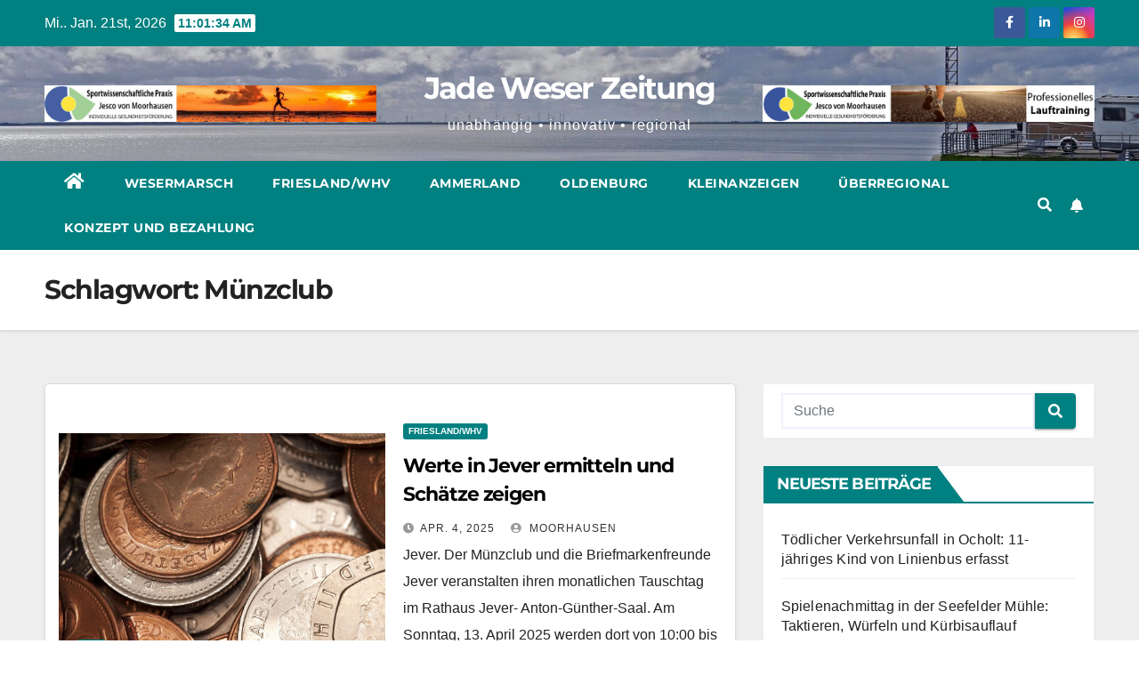

--- FILE ---
content_type: text/html; charset=UTF-8
request_url: https://jade-weser-zeitung.de/tag/muenzclub/
body_size: 10358
content:
<!DOCTYPE html>
<html lang="de" xmlns:og="http://ogp.me/ns#" xmlns:fb="http://ogp.me/ns/fb#">
<head>
<meta charset="UTF-8">
<meta name="viewport" content="width=device-width, initial-scale=1">
<meta name="google-site-verification" content="rcSDLXN3eEEJatWmdtTW2jXUlupTYLuV_TMv4Lg27zY" />
<link rel="profile" href="https://gmpg.org/xfn/11">
<title>Münzclub &#8211; Jade Weser Zeitung</title>
<meta name='robots' content='max-image-preview:large' />
	<style>img:is([sizes="auto" i], [sizes^="auto," i]) { contain-intrinsic-size: 3000px 1500px }</style>
	<link rel='dns-prefetch' href='//www.googletagmanager.com' />

<link rel='dns-prefetch' href='//pagead2.googlesyndication.com' />
<link rel="alternate" type="application/rss+xml" title="Jade Weser Zeitung &raquo; Feed" href="https://jade-weser-zeitung.de/feed/" />
<link rel="alternate" type="application/rss+xml" title="Jade Weser Zeitung &raquo; Kommentar-Feed" href="https://jade-weser-zeitung.de/comments/feed/" />
<link rel="alternate" type="application/rss+xml" title="Jade Weser Zeitung &raquo; Münzclub Schlagwort-Feed" href="https://jade-weser-zeitung.de/tag/muenzclub/feed/" />
<script type="text/javascript">
/* <![CDATA[ */
window._wpemojiSettings = {"baseUrl":"https:\/\/s.w.org\/images\/core\/emoji\/15.0.3\/72x72\/","ext":".png","svgUrl":"https:\/\/s.w.org\/images\/core\/emoji\/15.0.3\/svg\/","svgExt":".svg","source":{"concatemoji":"https:\/\/jade-weser-zeitung.de\/wp-includes\/js\/wp-emoji-release.min.js?ver=6.7.4"}};
/*! This file is auto-generated */
!function(i,n){var o,s,e;function c(e){try{var t={supportTests:e,timestamp:(new Date).valueOf()};sessionStorage.setItem(o,JSON.stringify(t))}catch(e){}}function p(e,t,n){e.clearRect(0,0,e.canvas.width,e.canvas.height),e.fillText(t,0,0);var t=new Uint32Array(e.getImageData(0,0,e.canvas.width,e.canvas.height).data),r=(e.clearRect(0,0,e.canvas.width,e.canvas.height),e.fillText(n,0,0),new Uint32Array(e.getImageData(0,0,e.canvas.width,e.canvas.height).data));return t.every(function(e,t){return e===r[t]})}function u(e,t,n){switch(t){case"flag":return n(e,"\ud83c\udff3\ufe0f\u200d\u26a7\ufe0f","\ud83c\udff3\ufe0f\u200b\u26a7\ufe0f")?!1:!n(e,"\ud83c\uddfa\ud83c\uddf3","\ud83c\uddfa\u200b\ud83c\uddf3")&&!n(e,"\ud83c\udff4\udb40\udc67\udb40\udc62\udb40\udc65\udb40\udc6e\udb40\udc67\udb40\udc7f","\ud83c\udff4\u200b\udb40\udc67\u200b\udb40\udc62\u200b\udb40\udc65\u200b\udb40\udc6e\u200b\udb40\udc67\u200b\udb40\udc7f");case"emoji":return!n(e,"\ud83d\udc26\u200d\u2b1b","\ud83d\udc26\u200b\u2b1b")}return!1}function f(e,t,n){var r="undefined"!=typeof WorkerGlobalScope&&self instanceof WorkerGlobalScope?new OffscreenCanvas(300,150):i.createElement("canvas"),a=r.getContext("2d",{willReadFrequently:!0}),o=(a.textBaseline="top",a.font="600 32px Arial",{});return e.forEach(function(e){o[e]=t(a,e,n)}),o}function t(e){var t=i.createElement("script");t.src=e,t.defer=!0,i.head.appendChild(t)}"undefined"!=typeof Promise&&(o="wpEmojiSettingsSupports",s=["flag","emoji"],n.supports={everything:!0,everythingExceptFlag:!0},e=new Promise(function(e){i.addEventListener("DOMContentLoaded",e,{once:!0})}),new Promise(function(t){var n=function(){try{var e=JSON.parse(sessionStorage.getItem(o));if("object"==typeof e&&"number"==typeof e.timestamp&&(new Date).valueOf()<e.timestamp+604800&&"object"==typeof e.supportTests)return e.supportTests}catch(e){}return null}();if(!n){if("undefined"!=typeof Worker&&"undefined"!=typeof OffscreenCanvas&&"undefined"!=typeof URL&&URL.createObjectURL&&"undefined"!=typeof Blob)try{var e="postMessage("+f.toString()+"("+[JSON.stringify(s),u.toString(),p.toString()].join(",")+"));",r=new Blob([e],{type:"text/javascript"}),a=new Worker(URL.createObjectURL(r),{name:"wpTestEmojiSupports"});return void(a.onmessage=function(e){c(n=e.data),a.terminate(),t(n)})}catch(e){}c(n=f(s,u,p))}t(n)}).then(function(e){for(var t in e)n.supports[t]=e[t],n.supports.everything=n.supports.everything&&n.supports[t],"flag"!==t&&(n.supports.everythingExceptFlag=n.supports.everythingExceptFlag&&n.supports[t]);n.supports.everythingExceptFlag=n.supports.everythingExceptFlag&&!n.supports.flag,n.DOMReady=!1,n.readyCallback=function(){n.DOMReady=!0}}).then(function(){return e}).then(function(){var e;n.supports.everything||(n.readyCallback(),(e=n.source||{}).concatemoji?t(e.concatemoji):e.wpemoji&&e.twemoji&&(t(e.twemoji),t(e.wpemoji)))}))}((window,document),window._wpemojiSettings);
/* ]]> */
</script>
<style id='wp-emoji-styles-inline-css' type='text/css'>

	img.wp-smiley, img.emoji {
		display: inline !important;
		border: none !important;
		box-shadow: none !important;
		height: 1em !important;
		width: 1em !important;
		margin: 0 0.07em !important;
		vertical-align: -0.1em !important;
		background: none !important;
		padding: 0 !important;
	}
</style>
<link rel='stylesheet' id='wp-block-library-css' href='https://jade-weser-zeitung.de/wp-includes/css/dist/block-library/style.min.css?ver=6.7.4' type='text/css' media='all' />
<style id='classic-theme-styles-inline-css' type='text/css'>
/*! This file is auto-generated */
.wp-block-button__link{color:#fff;background-color:#32373c;border-radius:9999px;box-shadow:none;text-decoration:none;padding:calc(.667em + 2px) calc(1.333em + 2px);font-size:1.125em}.wp-block-file__button{background:#32373c;color:#fff;text-decoration:none}
</style>
<style id='global-styles-inline-css' type='text/css'>
:root{--wp--preset--aspect-ratio--square: 1;--wp--preset--aspect-ratio--4-3: 4/3;--wp--preset--aspect-ratio--3-4: 3/4;--wp--preset--aspect-ratio--3-2: 3/2;--wp--preset--aspect-ratio--2-3: 2/3;--wp--preset--aspect-ratio--16-9: 16/9;--wp--preset--aspect-ratio--9-16: 9/16;--wp--preset--color--black: #000000;--wp--preset--color--cyan-bluish-gray: #abb8c3;--wp--preset--color--white: #ffffff;--wp--preset--color--pale-pink: #f78da7;--wp--preset--color--vivid-red: #cf2e2e;--wp--preset--color--luminous-vivid-orange: #ff6900;--wp--preset--color--luminous-vivid-amber: #fcb900;--wp--preset--color--light-green-cyan: #7bdcb5;--wp--preset--color--vivid-green-cyan: #00d084;--wp--preset--color--pale-cyan-blue: #8ed1fc;--wp--preset--color--vivid-cyan-blue: #0693e3;--wp--preset--color--vivid-purple: #9b51e0;--wp--preset--gradient--vivid-cyan-blue-to-vivid-purple: linear-gradient(135deg,rgba(6,147,227,1) 0%,rgb(155,81,224) 100%);--wp--preset--gradient--light-green-cyan-to-vivid-green-cyan: linear-gradient(135deg,rgb(122,220,180) 0%,rgb(0,208,130) 100%);--wp--preset--gradient--luminous-vivid-amber-to-luminous-vivid-orange: linear-gradient(135deg,rgba(252,185,0,1) 0%,rgba(255,105,0,1) 100%);--wp--preset--gradient--luminous-vivid-orange-to-vivid-red: linear-gradient(135deg,rgba(255,105,0,1) 0%,rgb(207,46,46) 100%);--wp--preset--gradient--very-light-gray-to-cyan-bluish-gray: linear-gradient(135deg,rgb(238,238,238) 0%,rgb(169,184,195) 100%);--wp--preset--gradient--cool-to-warm-spectrum: linear-gradient(135deg,rgb(74,234,220) 0%,rgb(151,120,209) 20%,rgb(207,42,186) 40%,rgb(238,44,130) 60%,rgb(251,105,98) 80%,rgb(254,248,76) 100%);--wp--preset--gradient--blush-light-purple: linear-gradient(135deg,rgb(255,206,236) 0%,rgb(152,150,240) 100%);--wp--preset--gradient--blush-bordeaux: linear-gradient(135deg,rgb(254,205,165) 0%,rgb(254,45,45) 50%,rgb(107,0,62) 100%);--wp--preset--gradient--luminous-dusk: linear-gradient(135deg,rgb(255,203,112) 0%,rgb(199,81,192) 50%,rgb(65,88,208) 100%);--wp--preset--gradient--pale-ocean: linear-gradient(135deg,rgb(255,245,203) 0%,rgb(182,227,212) 50%,rgb(51,167,181) 100%);--wp--preset--gradient--electric-grass: linear-gradient(135deg,rgb(202,248,128) 0%,rgb(113,206,126) 100%);--wp--preset--gradient--midnight: linear-gradient(135deg,rgb(2,3,129) 0%,rgb(40,116,252) 100%);--wp--preset--font-size--small: 13px;--wp--preset--font-size--medium: 20px;--wp--preset--font-size--large: 36px;--wp--preset--font-size--x-large: 42px;--wp--preset--spacing--20: 0.44rem;--wp--preset--spacing--30: 0.67rem;--wp--preset--spacing--40: 1rem;--wp--preset--spacing--50: 1.5rem;--wp--preset--spacing--60: 2.25rem;--wp--preset--spacing--70: 3.38rem;--wp--preset--spacing--80: 5.06rem;--wp--preset--shadow--natural: 6px 6px 9px rgba(0, 0, 0, 0.2);--wp--preset--shadow--deep: 12px 12px 50px rgba(0, 0, 0, 0.4);--wp--preset--shadow--sharp: 6px 6px 0px rgba(0, 0, 0, 0.2);--wp--preset--shadow--outlined: 6px 6px 0px -3px rgba(255, 255, 255, 1), 6px 6px rgba(0, 0, 0, 1);--wp--preset--shadow--crisp: 6px 6px 0px rgba(0, 0, 0, 1);}:where(.is-layout-flex){gap: 0.5em;}:where(.is-layout-grid){gap: 0.5em;}body .is-layout-flex{display: flex;}.is-layout-flex{flex-wrap: wrap;align-items: center;}.is-layout-flex > :is(*, div){margin: 0;}body .is-layout-grid{display: grid;}.is-layout-grid > :is(*, div){margin: 0;}:where(.wp-block-columns.is-layout-flex){gap: 2em;}:where(.wp-block-columns.is-layout-grid){gap: 2em;}:where(.wp-block-post-template.is-layout-flex){gap: 1.25em;}:where(.wp-block-post-template.is-layout-grid){gap: 1.25em;}.has-black-color{color: var(--wp--preset--color--black) !important;}.has-cyan-bluish-gray-color{color: var(--wp--preset--color--cyan-bluish-gray) !important;}.has-white-color{color: var(--wp--preset--color--white) !important;}.has-pale-pink-color{color: var(--wp--preset--color--pale-pink) !important;}.has-vivid-red-color{color: var(--wp--preset--color--vivid-red) !important;}.has-luminous-vivid-orange-color{color: var(--wp--preset--color--luminous-vivid-orange) !important;}.has-luminous-vivid-amber-color{color: var(--wp--preset--color--luminous-vivid-amber) !important;}.has-light-green-cyan-color{color: var(--wp--preset--color--light-green-cyan) !important;}.has-vivid-green-cyan-color{color: var(--wp--preset--color--vivid-green-cyan) !important;}.has-pale-cyan-blue-color{color: var(--wp--preset--color--pale-cyan-blue) !important;}.has-vivid-cyan-blue-color{color: var(--wp--preset--color--vivid-cyan-blue) !important;}.has-vivid-purple-color{color: var(--wp--preset--color--vivid-purple) !important;}.has-black-background-color{background-color: var(--wp--preset--color--black) !important;}.has-cyan-bluish-gray-background-color{background-color: var(--wp--preset--color--cyan-bluish-gray) !important;}.has-white-background-color{background-color: var(--wp--preset--color--white) !important;}.has-pale-pink-background-color{background-color: var(--wp--preset--color--pale-pink) !important;}.has-vivid-red-background-color{background-color: var(--wp--preset--color--vivid-red) !important;}.has-luminous-vivid-orange-background-color{background-color: var(--wp--preset--color--luminous-vivid-orange) !important;}.has-luminous-vivid-amber-background-color{background-color: var(--wp--preset--color--luminous-vivid-amber) !important;}.has-light-green-cyan-background-color{background-color: var(--wp--preset--color--light-green-cyan) !important;}.has-vivid-green-cyan-background-color{background-color: var(--wp--preset--color--vivid-green-cyan) !important;}.has-pale-cyan-blue-background-color{background-color: var(--wp--preset--color--pale-cyan-blue) !important;}.has-vivid-cyan-blue-background-color{background-color: var(--wp--preset--color--vivid-cyan-blue) !important;}.has-vivid-purple-background-color{background-color: var(--wp--preset--color--vivid-purple) !important;}.has-black-border-color{border-color: var(--wp--preset--color--black) !important;}.has-cyan-bluish-gray-border-color{border-color: var(--wp--preset--color--cyan-bluish-gray) !important;}.has-white-border-color{border-color: var(--wp--preset--color--white) !important;}.has-pale-pink-border-color{border-color: var(--wp--preset--color--pale-pink) !important;}.has-vivid-red-border-color{border-color: var(--wp--preset--color--vivid-red) !important;}.has-luminous-vivid-orange-border-color{border-color: var(--wp--preset--color--luminous-vivid-orange) !important;}.has-luminous-vivid-amber-border-color{border-color: var(--wp--preset--color--luminous-vivid-amber) !important;}.has-light-green-cyan-border-color{border-color: var(--wp--preset--color--light-green-cyan) !important;}.has-vivid-green-cyan-border-color{border-color: var(--wp--preset--color--vivid-green-cyan) !important;}.has-pale-cyan-blue-border-color{border-color: var(--wp--preset--color--pale-cyan-blue) !important;}.has-vivid-cyan-blue-border-color{border-color: var(--wp--preset--color--vivid-cyan-blue) !important;}.has-vivid-purple-border-color{border-color: var(--wp--preset--color--vivid-purple) !important;}.has-vivid-cyan-blue-to-vivid-purple-gradient-background{background: var(--wp--preset--gradient--vivid-cyan-blue-to-vivid-purple) !important;}.has-light-green-cyan-to-vivid-green-cyan-gradient-background{background: var(--wp--preset--gradient--light-green-cyan-to-vivid-green-cyan) !important;}.has-luminous-vivid-amber-to-luminous-vivid-orange-gradient-background{background: var(--wp--preset--gradient--luminous-vivid-amber-to-luminous-vivid-orange) !important;}.has-luminous-vivid-orange-to-vivid-red-gradient-background{background: var(--wp--preset--gradient--luminous-vivid-orange-to-vivid-red) !important;}.has-very-light-gray-to-cyan-bluish-gray-gradient-background{background: var(--wp--preset--gradient--very-light-gray-to-cyan-bluish-gray) !important;}.has-cool-to-warm-spectrum-gradient-background{background: var(--wp--preset--gradient--cool-to-warm-spectrum) !important;}.has-blush-light-purple-gradient-background{background: var(--wp--preset--gradient--blush-light-purple) !important;}.has-blush-bordeaux-gradient-background{background: var(--wp--preset--gradient--blush-bordeaux) !important;}.has-luminous-dusk-gradient-background{background: var(--wp--preset--gradient--luminous-dusk) !important;}.has-pale-ocean-gradient-background{background: var(--wp--preset--gradient--pale-ocean) !important;}.has-electric-grass-gradient-background{background: var(--wp--preset--gradient--electric-grass) !important;}.has-midnight-gradient-background{background: var(--wp--preset--gradient--midnight) !important;}.has-small-font-size{font-size: var(--wp--preset--font-size--small) !important;}.has-medium-font-size{font-size: var(--wp--preset--font-size--medium) !important;}.has-large-font-size{font-size: var(--wp--preset--font-size--large) !important;}.has-x-large-font-size{font-size: var(--wp--preset--font-size--x-large) !important;}
:where(.wp-block-post-template.is-layout-flex){gap: 1.25em;}:where(.wp-block-post-template.is-layout-grid){gap: 1.25em;}
:where(.wp-block-columns.is-layout-flex){gap: 2em;}:where(.wp-block-columns.is-layout-grid){gap: 2em;}
:root :where(.wp-block-pullquote){font-size: 1.5em;line-height: 1.6;}
</style>
<link rel='stylesheet' id='newsup-fonts-css' href='//jade-weser-zeitung.de/wp-content/uploads/omgf/newsup-fonts/newsup-fonts.css?ver=1684961081' type='text/css' media='all' />
<link rel='stylesheet' id='bootstrap-css' href='https://jade-weser-zeitung.de/wp-content/themes/newsup/css/bootstrap.css?ver=6.7.4' type='text/css' media='all' />
<link rel='stylesheet' id='newsup-style-css' href='https://jade-weser-zeitung.de/wp-content/themes/newspaperex/style.css?ver=6.7.4' type='text/css' media='all' />
<link rel='stylesheet' id='font-awesome-5-all-css' href='https://jade-weser-zeitung.de/wp-content/themes/newsup/css/font-awesome/css/all.min.css?ver=6.7.4' type='text/css' media='all' />
<link rel='stylesheet' id='font-awesome-4-shim-css' href='https://jade-weser-zeitung.de/wp-content/themes/newsup/css/font-awesome/css/v4-shims.min.css?ver=6.7.4' type='text/css' media='all' />
<link rel='stylesheet' id='owl-carousel-css' href='https://jade-weser-zeitung.de/wp-content/themes/newsup/css/owl.carousel.css?ver=6.7.4' type='text/css' media='all' />
<link rel='stylesheet' id='smartmenus-css' href='https://jade-weser-zeitung.de/wp-content/themes/newsup/css/jquery.smartmenus.bootstrap.css?ver=6.7.4' type='text/css' media='all' />
<link rel='stylesheet' id='newsup-style-parent-css' href='https://jade-weser-zeitung.de/wp-content/themes/newsup/style.css?ver=6.7.4' type='text/css' media='all' />
<link rel='stylesheet' id='newspaperex-style-css' href='https://jade-weser-zeitung.de/wp-content/themes/newspaperex/style.css?ver=1.0' type='text/css' media='all' />
<link rel='stylesheet' id='newspaperex-default-css-css' href='https://jade-weser-zeitung.de/wp-content/themes/newspaperex/css/colors/default.css?ver=6.7.4' type='text/css' media='all' />
<script type="text/javascript" src="https://jade-weser-zeitung.de/wp-includes/js/jquery/jquery.min.js?ver=3.7.1" id="jquery-core-js"></script>
<script type="text/javascript" src="https://jade-weser-zeitung.de/wp-includes/js/jquery/jquery-migrate.min.js?ver=3.4.1" id="jquery-migrate-js"></script>
<script type="text/javascript" src="https://jade-weser-zeitung.de/wp-content/themes/newsup/js/navigation.js?ver=6.7.4" id="newsup-navigation-js"></script>
<script type="text/javascript" src="https://jade-weser-zeitung.de/wp-content/themes/newsup/js/bootstrap.js?ver=6.7.4" id="bootstrap-js"></script>
<script type="text/javascript" src="https://jade-weser-zeitung.de/wp-content/themes/newsup/js/owl.carousel.min.js?ver=6.7.4" id="owl-carousel-min-js"></script>
<script type="text/javascript" src="https://jade-weser-zeitung.de/wp-content/themes/newsup/js/jquery.smartmenus.js?ver=6.7.4" id="smartmenus-js-js"></script>
<script type="text/javascript" src="https://jade-weser-zeitung.de/wp-content/themes/newsup/js/jquery.smartmenus.bootstrap.js?ver=6.7.4" id="bootstrap-smartmenus-js-js"></script>
<script type="text/javascript" src="https://jade-weser-zeitung.de/wp-content/themes/newsup/js/jquery.marquee.js?ver=6.7.4" id="newsup-marquee-js-js"></script>
<script type="text/javascript" src="https://jade-weser-zeitung.de/wp-content/themes/newsup/js/main.js?ver=6.7.4" id="newsup-main-js-js"></script>

<!-- Google Tag (gtac.js) durch Site-Kit hinzugefügt -->
<!-- Von Site Kit hinzugefügtes Google-Analytics-Snippet -->
<script type="text/javascript" src="https://www.googletagmanager.com/gtag/js?id=GT-M3LWH6W" id="google_gtagjs-js" async></script>
<script type="text/javascript" id="google_gtagjs-js-after">
/* <![CDATA[ */
window.dataLayer = window.dataLayer || [];function gtag(){dataLayer.push(arguments);}
gtag("set","linker",{"domains":["jade-weser-zeitung.de"]});
gtag("js", new Date());
gtag("set", "developer_id.dZTNiMT", true);
gtag("config", "GT-M3LWH6W");
/* ]]> */
</script>
<link rel="https://api.w.org/" href="https://jade-weser-zeitung.de/wp-json/" /><link rel="alternate" title="JSON" type="application/json" href="https://jade-weser-zeitung.de/wp-json/wp/v2/tags/172" /><link rel="EditURI" type="application/rsd+xml" title="RSD" href="https://jade-weser-zeitung.de/xmlrpc.php?rsd" />
<meta name="generator" content="WordPress 6.7.4" />
<meta name="generator" content="Site Kit by Google 1.170.0" /><style type="text/css" id="custom-background-css">
    .wrapper { background-color: #eee; }
</style>

<!-- Durch Site Kit hinzugefügte Google AdSense Metatags -->
<meta name="google-adsense-platform-account" content="ca-host-pub-2644536267352236">
<meta name="google-adsense-platform-domain" content="sitekit.withgoogle.com">
<!-- Beende durch Site Kit hinzugefügte Google AdSense Metatags -->
    <style type="text/css">
            body .site-title a,
        body .site-description {
            color: ##143745;
        }

        .site-branding-text .site-title a {
                font-size: px;
            }

            @media only screen and (max-width: 640px) {
                .site-branding-text .site-title a {
                    font-size: 40px;

                }
            }

            @media only screen and (max-width: 375px) {
                .site-branding-text .site-title a {
                    font-size: 32px;

                }
            }

        </style>
    
<!-- Von Site Kit hinzugefügtes Google-AdSense-Snippet -->
<script type="text/javascript" async="async" src="https://pagead2.googlesyndication.com/pagead/js/adsbygoogle.js?client=ca-pub-8094580194120761&amp;host=ca-host-pub-2644536267352236" crossorigin="anonymous"></script>

<!-- Ende des von Site Kit hinzugefügten Google-AdSense-Snippets -->

<!-- START - Heateor Open Graph Meta Tags 1.1.12 -->
<link rel="canonical" href="https://jade-weser-zeitung.de/tag/muenzclub/"/>
<meta name="description" content="unabhängig • innovativ • regional"/>
<meta property="og:locale" content="de_DE"/>
<meta property="og:site_name" content="Jade Weser Zeitung"/>
<meta property="og:title" content="Münzclub"/>
<meta property="og:url" content="https://jade-weser-zeitung.de/tag/muenzclub/"/>
<meta property="og:type" content="article"/>
<meta property="og:description" content="unabhängig • innovativ • regional"/>
<meta name="twitter:title" content="Münzclub"/>
<meta name="twitter:url" content="https://jade-weser-zeitung.de/tag/muenzclub/"/>
<meta name="twitter:description" content="unabhängig • innovativ • regional"/>
<meta name="twitter:card" content="summary_large_image"/>
<meta itemprop="name" content="Münzclub"/>
<meta itemprop="description" content="unabhängig • innovativ • regional"/>
<!-- END - Heateor Open Graph Meta Tags -->

</head>
<body class="archive tag tag-muenzclub tag-172 wp-embed-responsive hfeed  ta-hide-date-author-in-list" >
<div id="page" class="site">
<a class="skip-link screen-reader-text" href="#content">
Zum Inhalt springen</a>
    <div class="wrapper" id="custom-background-css">
        <header class="mg-headwidget">
            <!--==================== TOP BAR ====================-->
            <div class="mg-head-detail hidden-xs">
    <div class="container-fluid">
        <div class="row">
                        <div class="col-md-6 col-xs-12">
                <ul class="info-left">
                            <li>Mi.. Jan. 21st, 2026             <span  id="time" class="time"></span>
                    
        </li>
                    </ul>

                           </div>


                        <div class="col-md-6 col-xs-12">
                <ul class="mg-social info-right">
                    
                                            <li><a  target="_blank" href="https://www.facebook.com/phrasenreiter/">
                      <span class="icon-soci facebook"><i class="fa fa-facebook"></i></span> </a></li>
                                                                                        <li><a target="_blank"  href="https://www.linkedin.com/in/jesco-von-moorhausen-540aa120a/">
                      <span class="icon-soci linkedin"><i class="fa fa-linkedin"></i></span></a></li>
                                                                  <li><a target="_blank"  href="https://instagram.com/jade_weser_zeitung">
                      <span class="icon-soci instagram"><i class="fa fa-instagram"></i></span></a></li>
                                                                    
                                      </ul>
            </div>
                    </div>
    </div>
</div>
            <div class="clearfix"></div>
                        <div class="mg-nav-widget-area-back" style='background-image: url("https://jade-weser-zeitung.de/wp-content/uploads/2023/05/cropped-jade-bay-1352473_1920.jpg" );'>
                        <div class="overlay">
              <div class="inner"  style="background-color:;" > 
                <div class="container-fluid">
                    <div class="mg-nav-widget-area">
                        <div class="row align-items-center">
                                        <div class="col-md-4">
                                <div class="header-ads">
                        <a class="pull-right" href="http://www.sportwissenschaftliche-praxis.de"
                            target="_blank"  >
                            <img width="930" height="100" src="https://jade-weser-zeitung.de/wp-content/uploads/2023/11/cropped-cropped-anzeigesport.jpg" class="attachment-full size-full" alt="" decoding="async" fetchpriority="high" srcset="https://jade-weser-zeitung.de/wp-content/uploads/2023/11/cropped-cropped-anzeigesport.jpg 930w, https://jade-weser-zeitung.de/wp-content/uploads/2023/11/cropped-cropped-anzeigesport-300x32.jpg 300w, https://jade-weser-zeitung.de/wp-content/uploads/2023/11/cropped-cropped-anzeigesport-768x83.jpg 768w" sizes="(max-width: 930px) 100vw, 930px" />                        </a>
                    </div>
                                

            </div>
            <!-- Trending line END -->
                                        <div class="col-md-4">
                                                              <div class="navbar-header text-center">
                                                                <div class="site-logo">
                                                                      </div>
                                  <div class="site-branding-text ">
                                                                            <p class="site-title"> <a href="https://jade-weser-zeitung.de/" rel="home">Jade Weser Zeitung</a></p>
                                                                            <p class="site-description">unabhängig • innovativ • regional</p>
                                  </div> 
                                </div>
                            </div>
                                       <div class="col-md-4">
                                <div class="header-ads">
                        <a class="pull-right" href="http://www.sportwissenschaftliche-praxis.de"
                            target="_blank"  >
                            <img width="930" height="100" src="https://jade-weser-zeitung.de/wp-content/uploads/2024/01/cropped-skyscraper.jpg" class="attachment-full size-full" alt="" decoding="async" srcset="https://jade-weser-zeitung.de/wp-content/uploads/2024/01/cropped-skyscraper.jpg 930w, https://jade-weser-zeitung.de/wp-content/uploads/2024/01/cropped-skyscraper-300x32.jpg 300w, https://jade-weser-zeitung.de/wp-content/uploads/2024/01/cropped-skyscraper-768x83.jpg 768w" sizes="(max-width: 930px) 100vw, 930px" />                        </a>
                    </div>
                                

            </div>
            <!-- Trending line END -->
                                    </div>
                    </div>
                </div>
              </div>
              </div>
          </div>
    <div class="mg-menu-full">
      <nav class="navbar navbar-expand-lg navbar-wp">
        <div class="container-fluid flex-row">
          <!-- Right nav -->
              <div class="m-header pl-3 ml-auto my-2 my-lg-0 position-relative align-items-center">
                                    <a class="mobilehomebtn" href="https://jade-weser-zeitung.de"><span class="fa fa-home"></span></a>
                  
                                    <!-- Search -->
                  <div class="dropdown ml-auto show mg-search-box pr-3">
                      <a class="dropdown-toggle msearch ml-auto" href="#" role="button" id="dropdownMenuLink" data-toggle="dropdown" aria-haspopup="true" aria-expanded="false">
                          <i class="fa fa-search"></i>
                      </a>
                      <div class="dropdown-menu searchinner" aria-labelledby="dropdownMenuLink">
                        <form role="search" method="get" id="searchform" action="https://jade-weser-zeitung.de/">
  <div class="input-group">
    <input type="search" class="form-control" placeholder="Suche" value="" name="s" />
    <span class="input-group-btn btn-default">
    <button type="submit" class="btn"> <i class="fas fa-search"></i> </button>
    </span> </div>
</form>                      </div>
                  </div>
                    <!-- /Search -->
                                    <!-- Subscribe Button -->
                  <a href="#"  target="_blank"   class="btn-bell btn-theme mx-2"><i class="fa fa-bell"></i></a>
                <!-- /Subscribe Button -->
                                    <!-- navbar-toggle -->
                  <button class="navbar-toggler" type="button" data-toggle="collapse" data-target="#navbar-wp" aria-controls="navbarSupportedContent" aria-expanded="false" aria-label="Navigation umschalten">
                    <i class="fa fa-bars"></i>
                  </button>
                  <!-- /navbar-toggle -->
              </div>
              <!-- /Right nav --> 
    
            <div class="collapse navbar-collapse" id="navbar-wp">
              <div class="d-md-block">
            <ul id="menu-hauptmenue" class="nav navbar-nav mr-auto"><li class="active home"><a class="homebtn" href="https://jade-weser-zeitung.de"><span class='fas fa-home'></span></a></li><li id="menu-item-9" class="menu-item menu-item-type-taxonomy menu-item-object-category menu-item-9"><a class="nav-link" title="Wesermarsch" href="https://jade-weser-zeitung.de/category/wesermarsch/">Wesermarsch</a></li>
<li id="menu-item-7" class="menu-item menu-item-type-taxonomy menu-item-object-category menu-item-7"><a class="nav-link" title="Friesland/WHV" href="https://jade-weser-zeitung.de/category/friesland/">Friesland/WHV</a></li>
<li id="menu-item-6" class="menu-item menu-item-type-taxonomy menu-item-object-category menu-item-6"><a class="nav-link" title="Ammerland" href="https://jade-weser-zeitung.de/category/ammerland/">Ammerland</a></li>
<li id="menu-item-8" class="menu-item menu-item-type-taxonomy menu-item-object-category menu-item-8"><a class="nav-link" title="Oldenburg" href="https://jade-weser-zeitung.de/category/oldenburg/">Oldenburg</a></li>
<li id="menu-item-76" class="menu-item menu-item-type-post_type menu-item-object-page menu-item-76"><a class="nav-link" title="Kleinanzeigen" href="https://jade-weser-zeitung.de/kleinanzeigen/">Kleinanzeigen</a></li>
<li id="menu-item-2765" class="menu-item menu-item-type-taxonomy menu-item-object-category menu-item-2765"><a class="nav-link" title="Überregional" href="https://jade-weser-zeitung.de/category/allgemein/">Überregional</a></li>
<li id="menu-item-211" class="menu-item menu-item-type-post_type menu-item-object-page menu-item-211"><a class="nav-link" title="Konzept und Bezahlung" href="https://jade-weser-zeitung.de/konzept-und-bezahlung/">Konzept und Bezahlung</a></li>
</ul>          </div>    
            </div>

          <!-- Right nav -->
              <div class="d-none d-lg-block pl-3 ml-auto my-2 my-lg-0 position-relative align-items-center">
                                  <!-- Search -->
                  <div class="dropdown show mg-search-box pr-2">
                      <a class="dropdown-toggle msearch ml-auto" href="#" role="button" id="dropdownMenuLink" data-toggle="dropdown" aria-haspopup="true" aria-expanded="false">
                          <i class="fa fa-search"></i>
                      </a>
                      <div class="dropdown-menu searchinner" aria-labelledby="dropdownMenuLink">
                        <form role="search" method="get" id="searchform" action="https://jade-weser-zeitung.de/">
  <div class="input-group">
    <input type="search" class="form-control" placeholder="Suche" value="" name="s" />
    <span class="input-group-btn btn-default">
    <button type="submit" class="btn"> <i class="fas fa-search"></i> </button>
    </span> </div>
</form>                      </div>
                  </div>
              </div>
              <!-- /Search -->
                            <!-- Subscribe Button -->
                <a href="#"  target="_blank"   class="btn-bell btn-theme d-none d-lg-block mx-2"><i class="fa fa-bell"></i></a>
              <!-- /Subscribe Button -->
                            <!-- /Right nav -->  
          </div>
      </nav> <!-- /Navigation -->
    </div>
</header>
<div class="clearfix"></div>
 <!--==================== Newsup breadcrumb section ====================-->
<div class="mg-breadcrumb-section" style='background: url("https://jade-weser-zeitung.de/wp-content/uploads/2023/05/cropped-jade-bay-1352473_1920.jpg" ) repeat scroll center 0 #143745;'>
  <div class="overlay">
    <div class="container-fluid">
      <div class="row">
        <div class="col-md-12 col-sm-12">
			    <div class="mg-breadcrumb-title">
            <h1>Schlagwort: <span>Münzclub</span></h1>          </div>
        </div>
      </div>
    </div>
    </div>
</div>
<div class="clearfix"></div><div id="content" class="container-fluid">
 <!--container-->
    <!--row-->
    <div class="row">
        <!--col-md-8-->
                <div class="col-md-8">
            <div id="post-10077" class="post-10077 post type-post status-publish format-standard has-post-thumbnail hentry category-friesland tag-briefmarken tag-briefmarkenfreunde tag-jever tag-muenzclub tag-muenzen">
    <!-- mg-posts-sec mg-posts-modul-6 -->
    <div class="mg-posts-sec mg-posts-modul-6">
        <!-- mg-posts-sec-inner -->
        <div class="mg-posts-sec-inner">
                        <article class="d-md-flex mg-posts-sec-post align-items-center">
                <div class="col-12 col-md-6">
    <div class="mg-post-thumb back-img md" style="background-image: url('https://jade-weser-zeitung.de/wp-content/uploads/2024/01/coins-2512279_1280.jpg');">
        <span class="post-form"><i class="fas fa-camera"></i></span>        <a class="link-div" href="https://jade-weser-zeitung.de/2025/04/04/werte-in-jever-ermitteln-und-schaetze-zeigen/"></a>
    </div> 
</div>
                <div class="mg-sec-top-post py-3 col">
                    <div class="mg-blog-category"> 
                        <a class="newsup-categories category-color-1" href="https://jade-weser-zeitung.de/category/friesland/" alt="Alle Beiträge in Friesland/WHV anzeigen"> 
                                 Friesland/WHV
                             </a>                    </div>

                    <h4 class="entry-title title"><a href="https://jade-weser-zeitung.de/2025/04/04/werte-in-jever-ermitteln-und-schaetze-zeigen/">Werte in Jever ermitteln und Schätze zeigen</a></h4>
                        <div class="mg-blog-meta">
        <span class="mg-blog-date"><i class="fas fa-clock"></i>
         <a href="https://jade-weser-zeitung.de/2025/04/">
         Apr. 4, 2025</a></span>
         <a class="auth" href="https://jade-weser-zeitung.de/author/moorhausen/"><i class="fas fa-user-circle"></i> 
        moorhausen</a>
         
    </div>
                        <div class="mg-content">
                        <p>Jever. Der Münzclub und die Briefmarkenfreunde Jever veranstalten ihren monatlichen Tauschtag im Rathaus Jever- Anton-Günther-Saal. Am Sonntag, 13. April 2025 werden dort von 10:00 bis 12:00 Uhr Interessierte beraten, Werte geschätzt und Sammlern ein Flohmarkt geboten.&hellip;</p>
                    </div>
                </div>
            </article>
                        <article class="d-md-flex mg-posts-sec-post align-items-center">
                <div class="col-12 col-md-6">
    <div class="mg-post-thumb back-img md" style="background-image: url('https://jade-weser-zeitung.de/wp-content/uploads/2023/12/money-93206_1280.jpg');">
        <span class="post-form"><i class="fas fa-camera"></i></span>        <a class="link-div" href="https://jade-weser-zeitung.de/2023/12/03/muenzclub-trifft-sich-in-jever/"></a>
    </div> 
</div>
                <div class="mg-sec-top-post py-3 col">
                    <div class="mg-blog-category"> 
                        <a class="newsup-categories category-color-1" href="https://jade-weser-zeitung.de/category/friesland/" alt="Alle Beiträge in Friesland/WHV anzeigen"> 
                                 Friesland/WHV
                             </a>                    </div>

                    <h4 class="entry-title title"><a href="https://jade-weser-zeitung.de/2023/12/03/muenzclub-trifft-sich-in-jever/">Münzclub trifft sich in Jever</a></h4>
                        <div class="mg-blog-meta">
        <span class="mg-blog-date"><i class="fas fa-clock"></i>
         <a href="https://jade-weser-zeitung.de/2023/12/">
         Dez. 3, 2023</a></span>
         <a class="auth" href="https://jade-weser-zeitung.de/author/moorhausen/"><i class="fas fa-user-circle"></i> 
        moorhausen</a>
         
    </div>
                        <div class="mg-content">
                        <p>Jever. Der Münzclub und die Briefmarkenfreunde Jever veranstalten ihren monatlichen Tauschtag im Graftenhaus (Tourist Information). Am Sonntag, den 10. Dezember 2023, werden dort von 10:00 bis 12:00 Uhr Interessierte beraten, Werte geschätzt und Sammlern ein Flohmarkt geboten.</p>
                    </div>
                </div>
            </article>
                        <div class="col-md-12 text-center d-flex justify-content-center">
                                            
            </div>
        </div>
        <!-- // mg-posts-sec-inner -->
    </div>
    <!-- // mg-posts-sec block_6 --> 
</div>        </div>
                
        <!--/col-md-8-->
                <!--col-md-4-->
        <aside class="col-md-4">
            
<aside id="secondary" class="widget-area" role="complementary">
	<div id="sidebar-right" class="mg-sidebar">
		<div id="search-2" class="mg-widget widget_search"><form role="search" method="get" id="searchform" action="https://jade-weser-zeitung.de/">
  <div class="input-group">
    <input type="search" class="form-control" placeholder="Suche" value="" name="s" />
    <span class="input-group-btn btn-default">
    <button type="submit" class="btn"> <i class="fas fa-search"></i> </button>
    </span> </div>
</form></div>
		<div id="recent-posts-2" class="mg-widget widget_recent_entries">
		<div class="mg-wid-title"><h6 class="wtitle">Neueste Beiträge</h6></div>
		<ul>
											<li>
					<a href="https://jade-weser-zeitung.de/2025/10/21/toedlicher-verkehrsunfall-in-ocholt-11-jaehriges-kind-von-linienbus-erfasst/">Tödlicher Verkehrsunfall in Ocholt: 11-jähriges Kind von Linienbus erfasst</a>
									</li>
											<li>
					<a href="https://jade-weser-zeitung.de/2025/10/21/spielenachmittag-in-der-seefelder-muehle-taktieren-wuerfeln-und-kuerbisauflauf/">Spielenachmittag in der Seefelder Mühle: Taktieren, Würfeln und Kürbisauflauf</a>
									</li>
											<li>
					<a href="https://jade-weser-zeitung.de/2025/10/21/landratswahl-2026-breite-allianz-nominiert-hendrik-lehners-als-gemeinsamen-kandidaten/">Landratswahl 2026: Breite Allianz nominiert Hendrik Lehners als gemeinsamen Kandidaten</a>
									</li>
											<li>
					<a href="https://jade-weser-zeitung.de/2025/10/21/dramatische-verfolgungsjagd-raser-fluechtet-nach-unfallflucht-verdacht-auf-versuchten-totschlag/">Dramatische Verfolgungsjagd: Raser flüchtet nach Unfallflucht – Verdacht auf versuchten Totschlag</a>
									</li>
											<li>
					<a href="https://jade-weser-zeitung.de/2025/10/21/wichtiger-beitrag-zur-oekologie-sfv-friesische-wehde-hat-zwei-neue-gewaesserwarte/">Wichtiger Beitrag zur Ökologie: SFV Friesische Wehde hat zwei neue Gewässerwarte</a>
									</li>
					</ul>

		</div><div id="categories-2" class="mg-widget widget_categories"><div class="mg-wid-title"><h6 class="wtitle">Kategorien</h6></div>
			<ul>
					<li class="cat-item cat-item-5"><a href="https://jade-weser-zeitung.de/category/ammerland/">Ammerland</a>
</li>
	<li class="cat-item cat-item-3"><a href="https://jade-weser-zeitung.de/category/friesland/">Friesland/WHV</a>
</li>
	<li class="cat-item cat-item-4"><a href="https://jade-weser-zeitung.de/category/oldenburg/">Oldenburg</a>
</li>
	<li class="cat-item cat-item-1"><a href="https://jade-weser-zeitung.de/category/allgemein/">Überregional</a>
</li>
	<li class="cat-item cat-item-2"><a href="https://jade-weser-zeitung.de/category/wesermarsch/">Wesermarsch</a>
</li>
			</ul>

			</div>	</div>
</aside><!-- #secondary -->
        </aside>
        <!--/col-md-4-->
            </div>
    <!--/row-->
</div>
  <div class="container-fluid mr-bot40 mg-posts-sec-inner">
        <div class="missed-inner">
        <div class="row">
                        <div class="col-md-12">
                <div class="mg-sec-title">
                    <!-- mg-sec-title -->
                    <h4>Versäumt</h4>
                </div>
            </div>
                            <!--col-md-3-->
                <div class="col-lg-3 col-sm-6 pulse animated">
               <div class="mg-blog-post-3 minh back-img mb-lg-0" 
                                                        style="background-image: url('https://jade-weser-zeitung.de/wp-content/uploads/2025/04/blue_police.jpg');" >
                            <a class="link-div" href="https://jade-weser-zeitung.de/2025/10/21/toedlicher-verkehrsunfall-in-ocholt-11-jaehriges-kind-von-linienbus-erfasst/"></a>
                    <div class="mg-blog-inner">
                      <div class="mg-blog-category">
                      <a class="newsup-categories category-color-1" href="https://jade-weser-zeitung.de/category/ammerland/" alt="Alle Beiträge in Ammerland anzeigen"> 
                                 Ammerland
                             </a>                      </div>
                      <h4 class="title"> <a href="https://jade-weser-zeitung.de/2025/10/21/toedlicher-verkehrsunfall-in-ocholt-11-jaehriges-kind-von-linienbus-erfasst/" title="Permalink to: Tödlicher Verkehrsunfall in Ocholt: 11-jähriges Kind von Linienbus erfasst"> Tödlicher Verkehrsunfall in Ocholt: 11-jähriges Kind von Linienbus erfasst</a> </h4>
                          <div class="mg-blog-meta">
        <span class="mg-blog-date"><i class="fas fa-clock"></i>
         <a href="https://jade-weser-zeitung.de/2025/10/">
         Okt. 21, 2025</a></span>
         <a class="auth" href="https://jade-weser-zeitung.de/author/moorhausen/"><i class="fas fa-user-circle"></i> 
        moorhausen</a>
         
    </div>
                        </div>
                </div>
            </div>
            <!--/col-md-3-->
                         <!--col-md-3-->
                <div class="col-lg-3 col-sm-6 pulse animated">
               <div class="mg-blog-post-3 minh back-img mb-lg-0" 
                                                        style="background-image: url('https://jade-weser-zeitung.de/wp-content/uploads/2025/10/Cascadia-Rolling-Hills-Spielenachmittag-Seefelder-Mühle.jpg');" >
                            <a class="link-div" href="https://jade-weser-zeitung.de/2025/10/21/spielenachmittag-in-der-seefelder-muehle-taktieren-wuerfeln-und-kuerbisauflauf/"></a>
                    <div class="mg-blog-inner">
                      <div class="mg-blog-category">
                      <a class="newsup-categories category-color-1" href="https://jade-weser-zeitung.de/category/wesermarsch/" alt="Alle Beiträge in Wesermarsch anzeigen"> 
                                 Wesermarsch
                             </a>                      </div>
                      <h4 class="title"> <a href="https://jade-weser-zeitung.de/2025/10/21/spielenachmittag-in-der-seefelder-muehle-taktieren-wuerfeln-und-kuerbisauflauf/" title="Permalink to: Spielenachmittag in der Seefelder Mühle: Taktieren, Würfeln und Kürbisauflauf"> Spielenachmittag in der Seefelder Mühle: Taktieren, Würfeln und Kürbisauflauf</a> </h4>
                          <div class="mg-blog-meta">
        <span class="mg-blog-date"><i class="fas fa-clock"></i>
         <a href="https://jade-weser-zeitung.de/2025/10/">
         Okt. 21, 2025</a></span>
         <a class="auth" href="https://jade-weser-zeitung.de/author/moorhausen/"><i class="fas fa-user-circle"></i> 
        moorhausen</a>
         
    </div>
                        </div>
                </div>
            </div>
            <!--/col-md-3-->
                         <!--col-md-3-->
                <div class="col-lg-3 col-sm-6 pulse animated">
               <div class="mg-blog-post-3 minh back-img mb-lg-0" 
                                                        style="background-image: url('https://jade-weser-zeitung.de/wp-content/uploads/2025/10/Lehners_Pressefoto-quer.jpg');" >
                            <a class="link-div" href="https://jade-weser-zeitung.de/2025/10/21/landratswahl-2026-breite-allianz-nominiert-hendrik-lehners-als-gemeinsamen-kandidaten/"></a>
                    <div class="mg-blog-inner">
                      <div class="mg-blog-category">
                      <a class="newsup-categories category-color-1" href="https://jade-weser-zeitung.de/category/ammerland/" alt="Alle Beiträge in Ammerland anzeigen"> 
                                 Ammerland
                             </a>                      </div>
                      <h4 class="title"> <a href="https://jade-weser-zeitung.de/2025/10/21/landratswahl-2026-breite-allianz-nominiert-hendrik-lehners-als-gemeinsamen-kandidaten/" title="Permalink to: Landratswahl 2026: Breite Allianz nominiert Hendrik Lehners als gemeinsamen Kandidaten"> Landratswahl 2026: Breite Allianz nominiert Hendrik Lehners als gemeinsamen Kandidaten</a> </h4>
                          <div class="mg-blog-meta">
        <span class="mg-blog-date"><i class="fas fa-clock"></i>
         <a href="https://jade-weser-zeitung.de/2025/10/">
         Okt. 21, 2025</a></span>
         <a class="auth" href="https://jade-weser-zeitung.de/author/moorhausen/"><i class="fas fa-user-circle"></i> 
        moorhausen</a>
         
    </div>
                        </div>
                </div>
            </div>
            <!--/col-md-3-->
                         <!--col-md-3-->
                <div class="col-lg-3 col-sm-6 pulse animated">
               <div class="mg-blog-post-3 minh back-img mb-lg-0" 
                                                        style="background-image: url('https://jade-weser-zeitung.de/wp-content/uploads/2025/04/blue_police.jpg');" >
                            <a class="link-div" href="https://jade-weser-zeitung.de/2025/10/21/dramatische-verfolgungsjagd-raser-fluechtet-nach-unfallflucht-verdacht-auf-versuchten-totschlag/"></a>
                    <div class="mg-blog-inner">
                      <div class="mg-blog-category">
                      <a class="newsup-categories category-color-1" href="https://jade-weser-zeitung.de/category/ammerland/" alt="Alle Beiträge in Ammerland anzeigen"> 
                                 Ammerland
                             </a><a class="newsup-categories category-color-1" href="https://jade-weser-zeitung.de/category/oldenburg/" alt="Alle Beiträge in Oldenburg anzeigen"> 
                                 Oldenburg
                             </a>                      </div>
                      <h4 class="title"> <a href="https://jade-weser-zeitung.de/2025/10/21/dramatische-verfolgungsjagd-raser-fluechtet-nach-unfallflucht-verdacht-auf-versuchten-totschlag/" title="Permalink to: Dramatische Verfolgungsjagd: Raser flüchtet nach Unfallflucht – Verdacht auf versuchten Totschlag"> Dramatische Verfolgungsjagd: Raser flüchtet nach Unfallflucht – Verdacht auf versuchten Totschlag</a> </h4>
                          <div class="mg-blog-meta">
        <span class="mg-blog-date"><i class="fas fa-clock"></i>
         <a href="https://jade-weser-zeitung.de/2025/10/">
         Okt. 21, 2025</a></span>
         <a class="auth" href="https://jade-weser-zeitung.de/author/moorhausen/"><i class="fas fa-user-circle"></i> 
        moorhausen</a>
         
    </div>
                        </div>
                </div>
            </div>
            <!--/col-md-3-->
                     

                </div>
            </div>
        </div>
<!--==================== FOOTER AREA ====================-->
        <footer> 
            <div class="overlay" style="background-color: ;">
                <!--Start mg-footer-widget-area-->
                                 <!--End mg-footer-widget-area-->
                <!--Start mg-footer-widget-area-->
                <div class="mg-footer-bottom-area">
                    <div class="container-fluid">
                        <div class="divide-line"></div>
                        <div class="row align-items-center">
                            <!--col-md-4-->
                            <div class="col-md-6">
                                <div class="site-logo">
                                                                    </div>
                                                                    <div class="site-branding-text">
                                        <h1 class="site-title"> <a href="https://jade-weser-zeitung.de/" rel="home">Jade Weser Zeitung</a></h1>
                                        <p class="site-description">unabhängig • innovativ • regional</p>
                                    </div>
                                                            </div>

                             
                            <div class="col-md-6 text-right text-xs">
                                
                                <ul class="mg-social">
                                                                        <a target="_blank" href="">
                                                                        <a target="_blank"  href="">
                                                                         
                                                                    </ul>


                            </div>
                            <!--/col-md-4-->  
                             
                        </div>
                        <!--/row-->
                    </div>
                    <!--/container-->
                </div>
                <!--End mg-footer-widget-area-->

                <div class="mg-footer-copyright">
                    <div class="container-fluid">
                        <div class="row">
                                                      <div class="col-md-6 text-xs">
                                                            <p>
                                <a href="https://de.wordpress.org/">
								Mit Stolz präsentiert von WordPress								</a>
								<span class="sep"> | </span>
								Theme: Newspaperex von <a href="https://themeansar.com/" rel="designer">Themeansar</a>								</p>
                            </div> 


                                                        <div class="col-md-6 text-right text-xs">
                                <ul class="info-right"><li class="nav-item menu-item "><a class="nav-link " href="https://jade-weser-zeitung.de/" title="Home">Home</a></li><li class="nav-item menu-item page_item dropdown page-item-3"><a class="nav-link" href="https://jade-weser-zeitung.de/datenschutzerklaerung/">Datenschutzerklärung</a></li><li class="nav-item menu-item page_item dropdown page-item-25"><a class="nav-link" href="https://jade-weser-zeitung.de/impressum/">Impressum</a></li><li class="nav-item menu-item page_item dropdown page-item-74"><a class="nav-link" href="https://jade-weser-zeitung.de/kleinanzeigen/">Kleinanzeigen</a></li><li class="nav-item menu-item page_item dropdown page-item-28"><a class="nav-link" href="https://jade-weser-zeitung.de/kontakt/">Kontakt</a></li><li class="nav-item menu-item page_item dropdown page-item-203"><a class="nav-link" href="https://jade-weser-zeitung.de/konzept-und-bezahlung/">Konzept und Bezahlung</a></li></ul>
                            </div>
                                                    </div>
                    </div>
                </div>
            </div>
            <!--/overlay-->
        </footer>
        <!--/footer-->
    </div>
    <!--/wrapper-->
    <!--Scroll To Top-->
    <a href="#" class="ta_upscr bounceInup animated"><i class="fa fa-angle-up"></i></a>
    <!--/Scroll To Top-->
<!-- /Scroll To Top -->
<script>
jQuery('a,input').bind('focus', function() {
    if(!jQuery(this).closest(".menu-item").length && ( jQuery(window).width() <= 992) ) {
    jQuery('.navbar-collapse').removeClass('show');
}})
</script>
<script type="text/javascript" src="https://jade-weser-zeitung.de/wp-content/themes/newsup/js/custom.js?ver=6.7.4" id="newsup-custom-js"></script>
<script type="text/javascript" src="https://jade-weser-zeitung.de/wp-content/themes/newsup/js/custom-time.js?ver=6.7.4" id="newsup-custom-time-js"></script>
	<script>
	/(trident|msie)/i.test(navigator.userAgent)&&document.getElementById&&window.addEventListener&&window.addEventListener("hashchange",function(){var t,e=location.hash.substring(1);/^[A-z0-9_-]+$/.test(e)&&(t=document.getElementById(e))&&(/^(?:a|select|input|button|textarea)$/i.test(t.tagName)||(t.tabIndex=-1),t.focus())},!1);
	</script>
	</body>
</html>

--- FILE ---
content_type: text/html; charset=utf-8
request_url: https://www.google.com/recaptcha/api2/aframe
body_size: 250
content:
<!DOCTYPE HTML><html><head><meta http-equiv="content-type" content="text/html; charset=UTF-8"></head><body><script nonce="82RCC_3QiFBqNGGIgG8oNg">/** Anti-fraud and anti-abuse applications only. See google.com/recaptcha */ try{var clients={'sodar':'https://pagead2.googlesyndication.com/pagead/sodar?'};window.addEventListener("message",function(a){try{if(a.source===window.parent){var b=JSON.parse(a.data);var c=clients[b['id']];if(c){var d=document.createElement('img');d.src=c+b['params']+'&rc='+(localStorage.getItem("rc::a")?sessionStorage.getItem("rc::b"):"");window.document.body.appendChild(d);sessionStorage.setItem("rc::e",parseInt(sessionStorage.getItem("rc::e")||0)+1);localStorage.setItem("rc::h",'1768993292278');}}}catch(b){}});window.parent.postMessage("_grecaptcha_ready", "*");}catch(b){}</script></body></html>